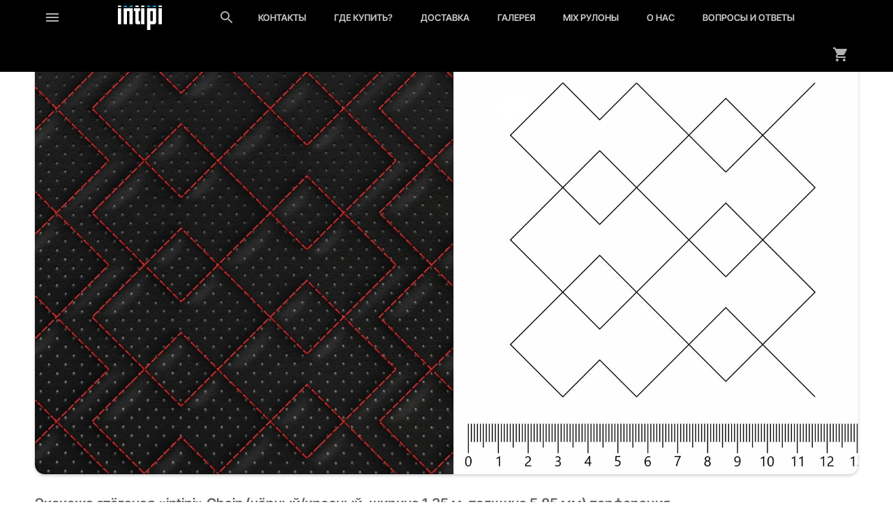

--- FILE ---
content_type: text/html; charset=UTF-8
request_url: https://intipi.ocx.to/19046
body_size: 2026
content:
<!DOCTYPE html><html lang="ru"><head><meta charset="utf-8"><title>Экокожа стёганая «intipi» Chain (чёрный/красный, ширина 1.35 м, толщина 5.85 мм) перфорация — intipi</title><meta name="description" content="Мы динамично развивающаяся компания, основное направление нашей деятельности – стежка материалов с уникальным дизайном собственного производства по доступным ценам. Наше преимущество в огромном ассортименте рисунков, который увеличивается с каждым днем. Можем сделать дизайн по требованию клиента, в зависимости от возможностей нашего стегально-вышивального оборудования. Материл и цвет ниток из нашего ассортимента на выбор для любого рисунка. Индивидуальный подход к каждому клиенту."><meta name="viewport" content="width=device-width, initial-scale=1.0, user-scalable=no"><meta name="theme-color" content="#000000"><link rel="icon" href="/images/icon.svg" type="image/svg+xml"><link rel="stylesheet" href="/shop.css?800" type="text/css"><script type="text/javascript" src="/shop.js?800"></script></head><body><div id="head"  class="light"><div><menu><p id="menu" onmouseleave="this.scrollTop=0"></p></menu><a class="logo" href="/" style="background-image:url('/image/1.2');"></a><a class="search" href="/search" target="_blank"></a><span id="button"><a href="/contacts">Контакты</a><a href="/buy">Где купить?</a><a href="/delivery">Доставка</a><a href="/gallery">Галерея</a><a href="/mix">MIX рулоны</a><a href="/about">О нас</a><a href="/faq">Вопросы и ответы</a></span><a class="cart" href="/cart" target="_blank"></a></div></div><div id="body"><span id="image"><img src="/image/19046?10052"><img src="/image/29046?10053"></span><h1>Экокожа стёганая «intipi» Chain (чёрный/красный, ширина 1.35 м, толщина 5.85 мм) перфорация</h1><div class="price"><span class="not">Нет в наличии</span></div>Внимание! Изображение приведено для примера, как только у нас появится реальная фотография материала со строчкой в данном исполнении, мы ее заменим. Чтобы сориентироваться, как будет выглядеть строчка в действительности, можно посмотреть на примере черной экокожи с красной или черной ниткой. <br><br>Экокожа «intipi» с декоративной строчкой, триплирована поролоном 5 мм и подложкой в виде спанбонда - самая недорогая и самая покупаемая позиция из экокож! Используется для пошива чехлов, перетяжки сидений различного автотранспорта, дверных карт, обтяжки мебели для дома и офиса, спортинвентаря, пошива игрушек и сумочек.<br><br>Триплирование - это получение трёхслойного материала путем склеивания слоев между собой. Наши материалы не просто сшиты, но и предварительно склеены!</div><div id="bottom">© 2025 «intipi»<script type="text/javascript">(function(m,e,t,r,i,k,a){m[i]=m[i]||function(){(m[i].a=m[i].a||[]).push(arguments)}; m[i].l=1*new Date(); for(var j=0;j<document.scripts.length;j++){if(document.scripts[j].src === r){return;}} k=e.createElement(t),a=e.getElementsByTagName(t)[0],k.async=1,k.src=r,a.parentNode.insertBefore(k,a)})(window,document,"script","https://mc.yandex.ru/metrika/tag.js","ym"); ym(70456915,"init",{clickmap:true,trackLinks:true, accurateTrackBounce:true,trackHash:true});</script><noscript><img src="https://mc.yandex.ru/watch/70456915"></noscript></div><div id="window" style="display:none"><div id="window:body"></div></div><div id="load"></div></body></html>

--- FILE ---
content_type: text/javascript;charset=UTF-8
request_url: https://intipi.ocx.to/shop.js?800
body_size: 1584
content:
function e(id){return document.getElementById(id);}

function XHR(url){
	let xhr=new XMLHttpRequest();
	xhr.open("GET","/"+url,true);
	xhr.send();
	return xhr;
}

window.onmessage=event=>{if(event.origin=="https://ocx.to"){Reload(event.data);}}
window.onload=function(){
	window.onscroll=function(){if(document.documentElement.scrollTop>10){e("head").style.boxShadow="0px 0px 10px rgba(0,0,0,0.3)";}else{e("head").style.boxShadow="none";}}

	e("menu").innerHTML=e("button").innerHTML;
	Link(document);

	window.addEventListener("popstate",function(){Page(window.location.pathname,false,false);});
	e("body").page=window.location.pathname;
	if(e("image")){Drag("image");}
	Lazy();
}

function Link(obj){
	a=obj.getElementsByTagName("a");
	for(n=0;n<a.length;n++){
		let link=a[n];
		if(link.href){
			if(link.getAttribute("href")[0]=="/"){
				if(link.target=="_blank"){target=true;}else{target=false;}
				link.setAttribute("onclick","return Page(this,true,"+target+");");
			}
		}
	}
}

function Reload(page){
	e("body").page="/";
	Page(page,true,false);
}

function Exclude(o){
	o.stopPropagation();
	o.cancelBubble=true;
}

function Page(page,story,win){
	if(typeof(page)=="object"){page=page.getAttribute("href");}

	if(win==true){
		body=e("window:body");
		w=e("window");

		if(w.style.display=="block"){story=false;}
		w.style.display="block";

		if(story==true){
			body.onmousedown=function(event){Exclude(event);}
			w.onmousedown=function(){history.back();}
			window.addEventListener("popstate",function(){
				w.style.display="none";
				document.body.style.overflowY="overlay";
			});
		}
		document.body.style.overflowY="hidden";
	}else{body=e("body");}

	if(body.page!=page){
		document.body.style.pointerEvents="none";
		load.style.display="block";
		body.page=page;
		if(win==true){body.innerHTML=null;}else{body.style.opacity="0.5";}

		var xhr=XHR("system/shop/shop.php?XHR&page="+page);
		xhr.onreadystatechange=function(){
			if(xhr.readyState==4){
				load.style.display="none";
				body.innerHTML=xhr.responseText;
				body.style.opacity="1";
				document.body.style.pointerEvents="auto";
				document.title=body.getElementsByTagName("h1")[0].innerHTML;
				if(e("image")){Drag("image");}
				Link(body);
				Lazy();
				if(win!=true){window.scrollTo(0,0);}
			}
		}
	}else{document.title=body.getElementsByTagName("h1")[0].innerHTML;}
	if(story==true){history.pushState(null,null,page);}
	return false;
}

function Drag(id){
	o=e(id);
	o.style.cursor="grab";
	o.style.scrollBehavior="auto";
	let p={t:0,l:0,x:0,y:0};
	o.onmousedown=function(e){
		p={l:o.scrollLeft,t:o.scrollTop,x:e.clientX,y:e.clientY};
		document.onmousemove=function(e){o.scrollTop=p.t-(e.clientY-p.y); o.scrollLeft=p.l-(e.clientX-p.x);}
	}
	o.onmouseup=function(){document.onmousemove=null;}
	document.onmouseup=function(){document.onmousemove=null;}
}

function Cart(){Page("/cart",true,true);}

function Buy(id){
	button=e("buy");
	button.disabled=true;
	var xhr=XHR("system/shop/shop.php?cart&add="+id);
	xhr.onreadystatechange=function(){
		if(xhr.readyState==4){
			button.disabled=false;
			eval(xhr.responseText);
		}
	}
}

function Push(id,checkbox){
	var o=e(id);
	if(checkbox){
		checkbox.disabled="disabled";
		setTimeout(function(){checkbox.disabled="";},500);
	}
	if(o.offsetHeight==0){
		o.style.margin="0px -5px 0px -5px";
		o.style.padding="5px";
		o.style.height=o.scrollHeight+10+"px";
		o.style.opacity="1";
		setTimeout(function(){o.style.overflow="visible";},500);
	}
	else
	{
		o.style.overflow="hidden";
		o.style.margin="0px";
		o.style.padding="0px";
		o.style.height="0px";
		o.style.opacity="0";
	}
}

function Lazy(){
	let px;
	let index=0;
	let images=e("body").querySelectorAll("img[data-src]");
	let Scroll=function(){
		if(images.length>0){
			px=window.innerHeight+window.pageYOffset;
			if(index<images.length){
				let img=images[index];
				if(px+100>img.offsetTop){
					if(!img.src){
						let src=img.getAttribute("data-src");
						image=new Image();
						image.onload=function(){img.src=src; img.removeAttribute("data-src");}
						image.onerror=function(){img.src="images/i.svg"; img.removeAttribute("data-src");}
						image.src=src;
						index++;
						Scroll();
					}
				}
			}
		}
	}
	window.onscroll=function(){Scroll();}
	Scroll();
}function Video(obj){
	let video=obj.getElementsByTagName("video")[0];
	if(obj.className==""){
		obj.className="full";
		video.muted=false;
		video.play();
		document.body.style.overflowY="hidden";
	}else{
		obj.className="";
		video.muted=true;
		video.pause();
		document.body.style.overflowY="scroll";
	}
}

--- FILE ---
content_type: image/svg+xml
request_url: https://intipi.ocx.to/images/error.svg
body_size: 58
content:
<svg xmlns="http://www.w3.org/2000/svg" width="24" height="24" fill="#d64937"><path d="M 12 2 C 6.48 2 2 6.48 2 12 C 2 17.52 6.48 22 12 22 C 17.52 22 22 17.52 22 12 C 22 6.48 17.52 2 12 2 z M 11 7 L 13 7 L 13 13 L 11 13 L 11 7 z M 11 15 L 13 15 L 13 17 L 11 17 L 11 15 z"/></svg>

--- FILE ---
content_type: image/svg+xml
request_url: https://intipi.ocx.to/images/light.menu.svg
body_size: 39
content:
<svg xmlns="http://www.w3.org/2000/svg" width="24" height="24" opacity=".7" fill="#fff"><path d="M 3 6 L 3 8 L 21 8 L 21 6 L 3 6 z M 3 11 L 3 13 L 21 13 L 21 11 L 3 11 z M 3 16 L 3 18 L 21 18 L 21 16 L 3 16 z"/></svg>